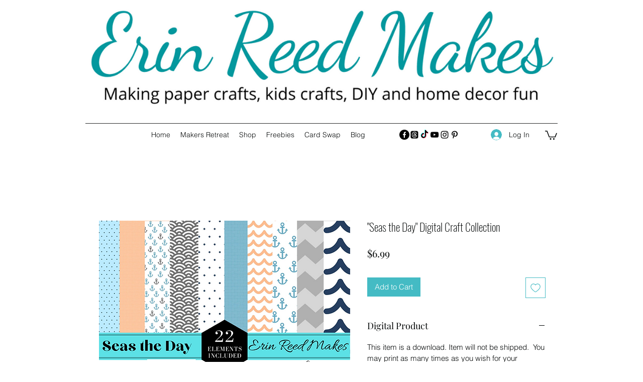

--- FILE ---
content_type: text/html; charset=utf-8
request_url: https://www.google.com/recaptcha/api2/aframe
body_size: 248
content:
<!DOCTYPE HTML><html><head><meta http-equiv="content-type" content="text/html; charset=UTF-8"></head><body><script nonce="TAUxebCa37MNeLM1iHbfIw">/** Anti-fraud and anti-abuse applications only. See google.com/recaptcha */ try{var clients={'sodar':'https://pagead2.googlesyndication.com/pagead/sodar?'};window.addEventListener("message",function(a){try{if(a.source===window.parent){var b=JSON.parse(a.data);var c=clients[b['id']];if(c){var d=document.createElement('img');d.src=c+b['params']+'&rc='+(localStorage.getItem("rc::a")?sessionStorage.getItem("rc::b"):"");window.document.body.appendChild(d);sessionStorage.setItem("rc::e",parseInt(sessionStorage.getItem("rc::e")||0)+1);localStorage.setItem("rc::h",'1768596937562');}}}catch(b){}});window.parent.postMessage("_grecaptcha_ready", "*");}catch(b){}</script></body></html>